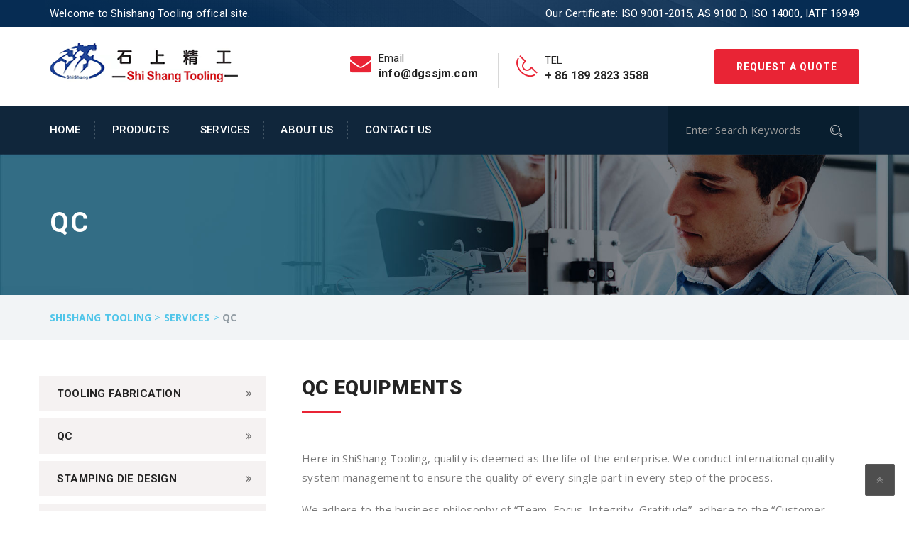

--- FILE ---
content_type: text/css
request_url: https://shishangtooling.com/wp-content/themes/industrial/assets/css/responsive.css
body_size: 14327
content:
@media(min-width: 992px){
	.touch_top .nav {
	    display: flex;
	    align-items: center;
	    justify-content: end;
	}
}
@media(max-width:1199px)
{
	.top-two-right{padding:10px 0 0 0;}
	.wel-band-bg p{text-align:center;padding:10px 0 10px 0;}
	.fluid-service-area-home,
	.we-customer-support{display:block;}
	.single-side-left{width:30%;margin:0;}
	.content-right{width:70%;padding:0 0 0 50px;box-sizing:border-box;}
	.content-right img{float:left !important;margin-top:10px;}
	.fullwidth-slider2 .owl-nav, .fullwidth-slider3 .owl-nav{position:static;text-align:center;margin:30px auto;width:100%;}
	.about-us-section .about-us{margin:0 0 50px 0;}
	ul.banner_btm_list li{width:100%;}
	.team .box-img .caption{bottom:-200%;}
	.about-us4 .section-faq, .latest-news1 .section-faq{padding:0;margin:50px 0 0 0;float:left;}
	.indurial-t-solution3 h2,
	.top-navigation-4 .main_menu{background:#062c53;top:0;}
	.top-navigation-4 .wel-t-band{position:static;background:#000;}
	.top-navigation-4 .nav-menu{float:left !important;text-align:left;}
	.top-navigation-4 .logo img{padding:10px 0;display:block;margin:0 auto;}
	.top-navigation-4 .nav-t-holder .nav-t-footer ul.nav > li:last-child a{border-left:none;}
	.top-navigation-4 .wel-band-bg p{text-align:center;padding:5px 0;}
	section.newsletter .inn input[type="text"]{margin:23px 0;}
	.our-t-client{margin:0 0 0 0;}
	.footer-bg3 .widget-links{padding:0 15px 50px 15px;}
	.service-info.service-info-right .item, .single-side-left, .content-right{width:100%;}
	.content-right{padding:0;margin:50px 0 0 0;}
	.nav-menu{width:70%;}
	.top-navigation .nav-t-holder .nav-t-footer ul.nav > li > a{border-right:none;}
	.single-side-left,
	.content-right{width:100%;padding:15px;}
	.header-5 .touch_top ul .item:last-child{border-right:none;}
}
@media (max-width:1100px)
{
.search11{display:none;}	
.widget-t .search-form .form-control + .input-group-addon{background-color:transparent;}
.widget-t .search-form .form-control + .input-group-addon button{background:transparent;}
.nav-t-holder .nav-t-footer ul.nav > li:first-child > a{padding:15px 26px;}
.widget-t-search .widget-t-inner{border:1px solid #e0e0e0;}
.widget-t .search-form .form-control{background:#fafafa;}
.nav-search{display:none;}
.main-menu-wrapper .thm-container,
.ind-container{padding:0 !important;}
.nav-holder{width:50%;}
.nav-holder .nav-header{display:block;}
.nav-holder .nav-footer{display:none;overflow:hidden;overflow-y:visible;position:relative;z-index:9999;}
.nav-holder > .nav-footer ul > li{float:none;padding:0 !important;padding-bottom:0;display:block !important;}
.nav-holder .nav-footer ul.nav > li > a{padding:15px 26px;font-size:1.1em;}
.nav-holder > .nav-footer{position:absolute;top:100%;left:15px;width:100vw;background:#224563;}
.nav-holder > .nav-footer ul > li > .submenu{position:relative !important;opacity:1 !important;visibility:visible !important;top:auto !important;left:auto !important;padding-left:20px;padding-right:20px;padding-bottom:20px;width:100%;display:none;transition:none !important;}
.nav-holder > .nav-footer ul > li > ul.submenu,
.nav-holder > .nav-footer ul > li > ul.submenu > li > .submenu{padding-top:0px;padding-left:0px;padding-bottom:0px;display:none;transition:none;padding-right:00px;width:100% !important;}
.nav-footer ul.nav{padding-bottom:5px;}
.nav-footer ul.nav > li > a{border-bottom:1px solid #345775;color:#242424;display:block;font-family:"Roboto Slab", sans-serif;font-size:15px;font-weight:bold;line-height:29px;padding:10px 25px;text-transform:uppercase;}
.nav-holder > .nav-footer ul.nav > li:hover > a{background:#1FB5C7;color:#fff !important;}
.nav-footer ul.nav li.has-submenu > a{position:relative;border-right:1px dashed transparent;}
.nav-footer ul.nav li.has-submenu > a > button{display:block;position:absolute;top:9px;right:15px;background:#7fa409 none repeat;border:1px solid #c4cab3;border-radius:5px;color:#fff;font-size:16px;height:30px;outline:medium none;width:30px;padding:0;text-align:center;line-height:15px;}
.nav-footer ul.nav li.has-submenu > a > button{display:block;position:absolute;top:6px;right:15px;background:transparent;border:1px solid transparent;border-radius:5px;color:#fff;font-size:13px;height:30px;outline:medium none;width:30px;padding:0;text-align:center;line-height:15px;}
.nav-t-holder{width:100%;}
.nav-t-holder .nav-t-header{display:block;padding-left:0;}
.nav-t-holder .nav-t-footer{display:none;overflow:hidden;overflow-y:visible;position:relative;z-index:9999;}
.nav-t-holder > .nav-t-footer ul > li{float:none;padding:0 !important;padding-bottom:0;display:block !important;}
.nav-t-holder .nav-t-footer ul.nav > li > a, .top-navigation-4 .nav-t-holder .nav-t-footer ul.nav > li > a{padding:15px 26px;font-size:16px;border-right:1px dashed transparent;}
.nav-t-holder > .nav-t-footer{position:static;top:100%;left:15px;width:100%;background:#224563;left:0;max-height:400px;}
.nav-t-holder > .nav-t-footer ul > li > .submenu{position:relative !important;opacity:1 !important;visibility:visible !important;top:auto !important;left:auto !important;padding-left:20px;padding-right:20px;padding-bottom:20px;width:100%;display:none;transition:none !important;}
.nav-t-holder > .nav-t-footer ul > li > ul.submenu,
.nav-t-holder > .nav-t-footer ul > li > ul.submenu > li > .submenu{padding-top:0px;padding-left:0px;padding-bottom:0px;display:none;transition:none;padding-right:00px;width:100% !important;}
.nav-t-footer ul.nav > li > a{border-bottom:1px solid #345775;color:#242424;display:block;font-family:"Roboto Slab", sans-serif;font-size:15px;font-weight:bold;line-height:29px;padding:10px 25px;text-transform:uppercase;}
.nav-t-holder > .nav-t-footer ul.nav > li:hover > a{background:#1FB5C7;color:#fff;}
.nav-t-footer ul.nav li.has-t-submenu > a{position:relative;}
.nav-t-footer ul.nav li.has-t-submenu > a > button{display:block;position:absolute;top:9px;right:15px;background:#7fa409 none repeat;border:1px solid #c4cab3;border-radius:5px;color:#fff;font-size:16px;height:30px;outline:medium none;width:30px;padding:0;text-align:center;line-height:15px;}
.nav-t-footer ul.nav li.has-t-submenu > a > button{display:block;position:absolute;top:6px;right:15px;background:transparent;border:1px solid transparent;border-radius:5px;color:#fff;font-size:13px;height:30px;outline:medium none;width:30px;padding:0;text-align:center;line-height:15px;}
.fluid-service-area .service-promo ul .item{padding:0 0 3.5em;}
.latest{margin:2em 0 0;}
.contactus-button a{letter-spacing:1px;float:left;}

}
@media (max-width:1024px){
	.touch_top{padding:0 0 0 4em;}
	.indurial-solution-text h2{font-size:1.2em;margin-top:0.3em;}
	.service-tab-box .img-s-box .img-so-box img{width:23vw;}
	.about-tab-box .single-tab-content .abot-img img:first-child{margin:0 0.3em 0.2em;}
	.about-tab-box .single-tab-content .abot-img img{width:49%;float:left;}
	.req-img{width:30vw;}
	.thm-container,
	.ind-container{padding-left:15px;padding-right:15px;}
	.service-content{padding:4em 0em 0em 2em;}
	.logo-sec img,
	.wel-ind-image img,
	.wel-ind-r-img img,
	.wel-bot img,
	.service-info .post-image img{width:auto;height:auto;}
	.testimonial-p .media-left a img{width:auto;height:auto;}
	.main-menu-wrapper .ind-container:before,
	.main-menu-wrapper .free-qoute-button a:before{border:1px solid transparent;}
	.nav-holder .nav-header button{background:transparent}
	.widget-search{padding:0;}
	.top-two-right .touch_top{padding-left:2em;padding-top:0.7em;}
	.we-offer-cont h2{font-size:2em;}
	.service-t-content{padding:3em 2em 1em 1em;}
	.service-info .view a.info{bottom:20px;}
	.our-t-client ul li{width:30%;float:left;margin:0.3em;}
	.indurial-solution-text2 h2{font-size:1.6em;}
	.top-navigation-4 .main_menu.fixed .logo img{width:220px;}
	.mobile-link{display:block;border-top: 1px solid #fff;}
	nav.main_menu .nav-holder ul.nav.ind-menu li a:hover { color: #fff; }
	.mobile-link .widget-t-search{padding: 10px 10px;}
}
@media(max-width: 1101px){
	.nav-t-holder .nav-t-footer ul.nav > li:hover > ul.sub-menu{display:none;}
	.nav-t-holder .nav-t-footer ul.nav > li ul.sub-menu{
	position:relative;width:100%;display:none;opacity:1;*white-space:normal;-webkit-transition:background .2s;transition:background .2s;visibility: visible;}
	.nav-t-holder .nav-t-footer ul.nav > li ul.sub-menu li a{background:#fff;}
	.nav-footer ul.nav li.menu-item-has-children > a > button{display:block;position:absolute;top:6px;right:15px;background:transparent;border:1px solid transparent;border-radius:5px;color:#fff;font-size:13px;height:30px;outline:medium none;width:30px;padding:0;text-align:center;line-height:15px;}
	.nav-holder{width:100%;}
	.header-3 nav.stricky-fixed.fadeInDown.animated .nav-footer.nav-t-footer{
		padding-left: 0;
	}
	nav.main_menu .nav-holder ul.nav.ind-menu li ul.sub-menu li a button{
		-webkit-transform: rotate(0deg);
        transform: rotate(0deg);

	}
	.nav-home-three .col-md-3, .nav-home-two .col-md-3{
		display: block;
		width: 100%;
	}
	.header-2.top-navigation .nav-home-two .col-md-3{
		width: auto;
		display: inline-block;
	}
	.nav-home-three .col-md-3 .logo, .nav-home-two .col-md-3 .logo {
	    padding: 11px 5px;
	}
	.header-2.top-navigation .nav-t-holder .nav-t-header{
		padding: 12px 15px;
	    position: absolute;
	    top: -64px;
	    text-align: right;
	    width: 25%;
	    float: right;
	    right: 0;
	}
}
@media(max-width: 1101px) and (min-width: 992px){
	.mobile-link {
	    display: inline-block;
	    border-top: 1px solid #fff;
	    width: 100%;
	}
}
@media (max-width:992px)
{
	.footer-column,
	div#footer-2,
	div#footer-3{width:50%;float:left;}
	.vc_row.wpb_row.vc_row-fluid.project-post-area.sectpad .clear{clear:none;}
	.core-projects-full .clear1{clear:none;}
	article.padd-blog-rgt:last-child{padding-bottom:0;}
	.mc4wp-form-fields .inn .col-md-2{padding-top:10px;}
	.our-t-client .clear{clear:none;}
	.our-t-client .grid-wrapper.grid-row .our-team-page .our-pro-slider{margin:0;}
	.nav-t-holder .nav-t-footer ul.nav > li:hover > ul.sub-menu{display:none;}
	.nav-t-holder .nav-t-footer ul.nav > li ul.sub-menu{
	position:relative;width:100%;display:none;opacity:1;*white-space:normal;-webkit-transition:background .2s;transition:background .2s;visibility: visible;}
	.nav-t-holder .nav-t-footer ul.nav > li ul.sub-menu li a{background:#fff;}
	.nav-footer ul.nav li.menu-item-has-children > a > button{display:block;position:absolute;top:13px;right:15px;background:transparent;border:1px solid transparent;border-radius:5px;color:#fff;font-size:13px;height:30px;outline:medium none;width:30px;padding:0;text-align:center;line-height:15px;}
	.nav-holder{width:100%;}
	.t-logo{text-align:center;}
	.touch_top .nav {
	    display: flex;
	    align-items: center;
	    justify-content: center;
	}
	.touch_top ul .item{float:none;display:inline-block;}
	.touch_top ul .item:last-child{border-right:0;}
	.touch_top ul .item:first-child{border-right:1px solid #d8d8d8;}
	.touch_top{float:none;display:inline-block;text-align:center;}
	.touch_top ul .item-phone{width:auto;padding:0;max-width: 50%;}
	.touch_top ul .item-ad{max-width:50%;padding:0 5% 0 0;width: auto;}
	.widget-search{float:none;}
	.respon-home-slide .wpb_single_image .vc_figure{width:100%;}
	.respon-home-slide .wpb_single_image .vc_single_image-wrapper{width:100%;}
	.respon-home-slide .height-img-home img.vc_single_image-img.attachment-full{width:100%;}
}
@media (max-width:800px)
{
	.our-t-client{width:100%;margin:0 0 10px 0;}
	.resp-home.wpb_column.vc_column_container.vc_col-sm-6{width:100%;}
	.home-nother-clss.home-res-acc.wpb_column.vc_column_container.vc_col-sm-6{width:100%;padding-top:50px;}
	.dots-test.wpb_column.vc_column_container.vc_col-sm-7{width:100%;padding-bottom:50px;padding-left:15%;}
	.wpb_column.vc_column_container.vc_col-sm-5.respon-home-slide{width:100%;}
	.about-tab-box .vc_tta-tabs-container{width:33.333%;}
	.zero_padding.wpb_column.vc_column_container.vc_col-sm-4.vc_col-has-fill{width:100%;}
	.zero_padding.wpb_column.vc_column_container.vc_col-sm-8.vc_col-has-fill{width:100%;}
	.faq-page.noclass-other .vc_column-inner{padding-left:0 !important;padding-right:0 !important;}
	.resp-sol.wpb_column.vc_column_container.vc_col-sm-7{width:100%;padding-bottom:20px;}
	.resp-img-sol.wpb_column.vc_column_container.vc_col-sm-5{width:100%;}
	.content-right.pull-right.tab-content.wpb_column.vc_column_container.vc_col-sm-8 .vc_column-inner .resp-img-box-sol{width:100%;}
	.resp-img-box-sol-rgt.wpb_column.vc_column_container.vc_col-sm-4{width:100%;padding-bottom:20px;}
	.marg-top-left.caption-box-img.wpb_column.vc_column_container.vc_col-sm-4{margin-left:15px;width:31%;padding-top:10px;}
	.resp-img-box-sol-rgt .wpb_single_image.vc_align_right{text-align:left;}
	.nav-holder{width:100%;}
	.vc_row-no-padding .grid-wrapper.grid-5-columns.grid-row.project-post .project-post-info{width:50%;}
	.vc_row-no-padding .grid-wrapper.grid-5-columns.grid-row.project-post .clear1{clear:none;}
	.vc_row-no-padding .grid-wrapper.grid-5-columns.grid-row.project-post .project-post-info img{width:100%;}
	.padd-blog-rgt{margin-left:-15px;}
	.woocommerce table.shop_table{width:100%!important;margin:0 auto!important;}
	.woocommerce table.shop_table td{padding:75px 50px 20px!important;}
	.bottom-box .col-lg-6.col-md-6.col-sm-6.pull-left.cupon-box{padding-top:20px;width:100%;}
	.cart-page .add-to-cart-wrap{text-align:left;padding-top:20px;width:100%;}
	.woocommerce .cart-collaterals .cart_totals, .woocommerce-page .cart-collaterals .cart_totals{width:100%;padding-right:15px;padding-top:20px;}
	.open_hours.wpb_column.vc_column_container.vc_col-sm-4{width:100%;}
	.input_form.wpb_column.vc_column_container.vc_col-sm-8{width:100%;}
	.about-us.home-tw-sec-tw.wpb_column.vc_column_container.vc_col-sm-7{width:100%;padding:0;}
	.home-rgt-res-about.wpb_column.vc_column_container.vc_col-sm-5{width:100%;}
	.project_img img{width:100%;}
	.vc_row.wpb_row.vc_inner.vc_row-fluid.service-promo{padding:0;}
	.res-home-for.wpb_column.vc_column_container.vc_col-sm-6{width:100%;}
	.home-nother-clss.home-for-rgt.wpb_column.vc_column_container.vc_col-sm-6{width:100%;padding-top:20px;}
}
@media (max-width:768px)
{
	.page-id-174 .woocommerce table.shop_table_responsive tr td::before, .page-id-174 .woocommerce-page table.shop_table_responsive tr td::before{ display:none; }
	.page-id-174  .bottom-box .col-lg-6.col-md-6.col-sm-6.pull-left.cupon-box{ padding-top:0; }
	.service-tab-box .img-s-box{margin:1em 0 0;}
	.service-tab-box .img-s-box .img-so-box img{width:auto;}
	.right-ser{padding:1em 0 0;}
	.widget-links{padding-bottom:2em;}
	.widget-search{float:none;}
	.service-info a h4{font-size:1.1em;}
	.wel-ind-image{padding-top:1.5em;}
	.wel-ind-pad .m0{margin-left:-15px;}
	.req-img{display:none;}
	.top-two-right .top-panel{width:100%;}
	.req-button{float:none;display:block;text-align:center;margin-left:0;margin-top:1em;}
	.we-offer-cont2{width:67%;}
	.contactus-button2{text-align:center;}
	.we-customer-support .service-t-content{padding:65px 10px;}
}
@media(min-width:992px) and (max-width:1201px){
	.hm2_aboutus_right1.wpb_column .vc_column-inner {
	    padding-top: 33px!important;
	    height: 503px;
	}
}
@media(min-width:768px) and (max-width:1200px){
	.page-id-176 .sec-padd-check {
		padding-top: 4.3em!important;
		padding-bottom: 4.3em!important;
	}
	.product.type-product.status-publish {
		padding: 5.6em 0;
		padding-bottom: 0px!important;
	}
	.page-id-176 .section_header {
		position: relative;
		padding: 2.2em 0 3em;
	}
}
@media(min-width:768px) and (max-width:991px){
	.blog-side-shop.pull-left.news {
		padding: 0em 15px 0em 15px!important;
	}
}

@media (max-width:767px){
	.page-id-176 .section_header {
		position: relative;
		padding: 2.2em 0 3em;
	}
	.page-id-176 .sec-padd-check {
	padding-top: 3em!important;
	padding-bottom: 3em!important;
	}
	.product-details-content {
	margin-bottom: 0px;
	margin-top: 50px;
	}
	.product-details-content .content-box {
		padding-top: 30px;
	}
	.product.type-product.status-publish {
		padding: 0px 0!important;
	}
	.blog-side-shop.pull-left.news {
		padding: 0em 15px 0em 15px;
	}
	.product-tab-box {
		margin-bottom: 20px!important;
	}
	.woocommerce ul.products li.product, .woocommerce-page ul.products li.product {
		margin: 0 0% 40px 0!important;
	}
.footer-column,
div#footer-2,
div#footer-3{width:100%;float:left;}
.footer-bg3{background-image:none;background:#091723;}
.col-lg-12.col-md-12.col-sm-12.col-xs-12{padding:0;}
.nav-t-holder > .nav-t-footer{max-height: 300px;}
.about-us-widget,
.widget-links,
.widget-contact,
.get-in-touch{min-height:auto !important;max-width:320px;margin:0 auto 50px;}
.slider-col-pd{display:none!important;}
.fo-txt{width:100%;display:block;text-align:center;}
.service-info{max-width: 370px;
    margin: 0 auto;
    float: none;
    display: block;}
	.we-offer-cont h2{
		text-align:center;
	}
	.wpb_content_element .diff-offer{
		padding-bottom:40px;
	}
.diff-offer-wrapper3 .service-info-right .post-content,
.about-us-section .about-us{padding:0;}
#minimal-bootstrap-carousel .carousel-inner .item{background-position:center top;background-repeat:no-repeat;background-size:450px;min-height:680px;}
#minimal-bootstrap-carousel.ver_new_2_slider .carousel-inner .carousel-caption .thm-container .box.valign-middle{padding-top:200px;vertical-align:top;}
#minimal-bootstrap-carousel .carousel-caption .thm-container .box .content.cnt_wdt1,
#minimal-bootstrap-carousel .carousel-caption .thm-container .box .content{width:100%;text-align:center;}
#minimal-bootstrap-carousel .carousel-caption h1, .our-sol-wrapper p{font-size:25px !important;}
.single-service-page img{width:100%;}
#minimal-bootstrap-carousel .carousel-caption .thm-container .box.valign-bottom{vertical-align:top;}
#minimal-bootstrap-carousel .carousel-caption .thm-container .box.valign-bottom .content{padding-bottom:0;padding-top:132px;}
#minimal-bootstrap-carousel.ver_new_2_slider .carousel-inner .carousel-caption .thm-container .box.valign-bottom .content, #minimal-bootstrap-carousel.ver_new_3_slider .carousel-inner .carousel-caption .thm-container .box.valign-bottom .content{padding-bottom:0;padding-top:160px;}
#minimal-bootstrap-carousel .carousel-caption p.pln_he{font-size:16px;}
.team .box-img:hover .caption{padding:15px 30px;}
.team .box-img .caption h2, .team .box-img .caption p{margin:0 0 10px 0;}
.team .box-img .caption h2{font-size:16px;}
.fullwidth-slider3.owl-carousel .owl-item img{width:100%;}
#minimal-bootstrap-carousel.ver_new_4_slider .carousel-inner .item{min-height:600px;}
#minimal-bootstrap-carousel.ver_new_4_slider .carousel-inner .item img{width:100%;}
#minimal-bootstrap-carousel.ver_new_4_slider .carousel-inner .carousel-caption .thm-container .box.valign-bottom .content{padding-top:245px;}
.search_main_container{left:5%;right:5%;margin-left:0;width:90%;}
.btn0{margin:0 0 20px 0;}
#minimal-bootstrap-carousel .carousel-caption .thm-container .box.valign-top .content{padding-top:160px;}
#minimal-bootstrap-carousel.ver_new_1_slider .carousel-control, #minimal-bootstrap-carousel.ver_new_2_slider .carousel-control, #minimal-bootstrap-carousel.ver_new_5_slider .carousel-control{top:75px;}
#minimal-bootstrap-carousel.ver_new_3_slider .carousel-control{top:70px;}
#minimal-bootstrap-carousel.ver_new_4_slider .carousel-control{top:100px;}
.footer-bottom3 .pull-left.fo-txt p{margin:0 0 20px 0;}
.looking-wrapper3 .indurial-solution-text2 h2{text-align:center;}
.top-two-right .req-button, .t-logo{display:none;}
.nav-home-three .col-md-3, .nav-home-two .col-md-3{display:block;}
.nav-home-three .col-md-3 .logo, .nav-home-two .col-md-3 .logo{padding:11px 5px;}
.top-two-right .touch_top{padding:0;}
.touch_top ul .item{padding:0 15px !important;}
.nav-menu{position:relative;width:100%;}
.header-tmc_header_1 .nav.ind-menu{margin:0 -15px;padding:0 15px;}
.nav-t-holder .nav-t-header{padding:12px 15px;position:absolute;top:-64px;text-align:right;width:25%;float:right;right:0;}
.logo-wrapper{padding:25px 0 15px;}
.nav-t-holder .nav-t-footer ul.nav > li ul.submenu li a{padding:15px 15px 15px 40px;font-weight:normal;position:relative;}
.nav-t-holder .nav-t-footer ul.nav > li ul.submenu li a::before{content:"-";position:absolute;left:30px;}
.touch_top ul .item-ad{width:100%;padding:0 15px 0 0;}
.touch_top ul .item-phone{width:100%;padding:0 0 15px 15px;}
.touch_top ul .item-ad{max-width: 100%;width: auto;}
.top-navigation{background:#062c53;}
.top-navigation .main_menu{border-bottom:none;}
.top-navigation .widget-t .search-form .form-control + .input-group-addon{background:#081e2f;}
.header-3 .widget-t .search-form .form-control{height:40px;}
.header-5 .logo-wrapper{background:#fff;}
.nav-home-four .logo{width:220px;}
.nav-home-four .logo img{width:100%;}
.top-navigation-4 .nav-home-four.main_menu.fixed .logo img{padding:0;}
.top-navigation-4 .nav-t-footer ul li:last-child{display:none !important;}
}
@media(max-width:650px){
 .product-details-content .content-box{
	 width:100%;
	 padding-left: 0px!important;
	display: block!important;
	clear:both;
 }
.thm-banner-wrapper .caption-h1{top:4em;}
.wel-band-bg{background-size:100% 100%;text-align:center;display:none;}
.wel-band .right{text-align:center;display:inline-block;}
.wel-band-bg p{padding:0 1em 0.3em;}
.widget-search{padding:0 15px;width:100%;}
.wel-ind-pad{padding-top:2.7em;}
.sectpad{padding-top:2.7em;padding-bottom:2.7em;}
.sectpad-ser{padding-top:2.7em;padding-bottom:0;}
.t-logo .row{text-align:left;margin-left:15px;}
.about-tab-box .single-tab-content .abot-img img:first-child{margin:0 0 0.2em;}
.wel-bot,
.wel-right,
.about-tab-box .single-tab-content .abot-img,
.right-ser{display:none;}
.service-content{padding:0 15px;}
.owl-carousel .owl-item img{width:auto;}
.sec-padding{padding:3em 0;}
.widget-links{margin-bottom:10px;}
.indurial-solution-text h2{line-height:1.2em;}
.about-tab-box .tab-title-box{margin-bottom:10px;}
.features-section .features-area .features .features-content{padding:40px 15px 20px;}
.features-section .features-area .features p{margin-bottom:20px;}
.team-area .our-team{margin-top:0;}
.team-pad{padding-bottom:2em;}
.testimonial-p .media-body h6{text-align:left;}
.sectpad-t{padding-top:2.7em;}
.single-blog-post .meta-info .content-box .post-links li{display:block;line-height:2em;}
.touch .touch_bg .touch_middle{padding-top:20px;}
.thm-banner-wrapper .caption-p{display:none;}
.thm-banner-wrapper .thm-btn.inverse,
.thm-banner-wrapper .thm-btn{display:none;}
.project-post-info{width:370px;margin:0 auto;}
.lat-news-outer .lat-new-cont h3{margin-top:30px;}
.single-sidebar-widget:last-child{margin-bottom:1em;}
.we-offer-cont2{display:none;}
.we-offer-cont{width:100%;}
.accrodion .accrodion-content .img-caption .img-box{width:72px;}
.accrodion .accrodion-content .img-caption .content-box{padding-left:10px;padding-right:10px;}
.accrodion .accrodion-title h4{line-height:24px;}
.faq-form .thm-btn{margin-left:0;top:6px;}
.accrodion .accrodion-title{padding-left:15px;}
}
@media (max-width:420px){.main-menu-wrapper .free-qoute-button a{font:700 1.3em/1.7em 'Open Sans Condensed', sans-serif;padding-right:2.8em;padding-left:0;}
.wel-ind-r-img{float:left;position:static;}
.service-content .media-left{padding-right:0.5em;}
.service-content ul .item .media .media-body{padding:0 1em 0 0;}
.testimonial-sec{padding:2em 0;}
.lat-news-outer .lat-img-box{display:block;width:auto;}
.lat-news-outer .lat-img-box .latest-info-date{display:block;margin:0;padding:0;margin-left:auto;margin-right:auto;}
.lat-news-outer .lat-img-box .latest-info-date h3{padding:0.5em 0 0 0;}
.lat-news-outer .lat-new-cont{padding:0 15px 10px;}
.latest .latest-news-text{padding:0 15px 10px;}
.about-tab .row{margin-left:0;margin-right:0;}
.about-tab{padding:0;}
.service-tab-box ul.c-brochure li a{font-size:0.76em;}
.vision-wrapper ul li{padding:0 0.5em;}
.accordian-area .panel .panel-heading .panel-title a{height:70px;}
}
@media (max-width:480px){
	.page-id-174  .shop_table.shop_table_responsive.cart .bottom-box input#coupon_code {
		width: 100%;
	    margin-bottom: 25px;
		text-align:center;
	}
	.woocommerce .woocommerce-ordering, .woocommerce-page .woocommerce-ordering{
		float: left;
	}
	.page-id-174  .bottom-box .pull-left.cupon-box input.button{
		width:100%;
	}
	.page-id-174  .bottom-box .pull-right.add-to-cart-wrap input.button{
	width:100%;
	}
.noclass-other .vc_tta-panel-body{padding:15px !important;}
.nav-holder > .nav-footer{width:100vw !important;}
.italic{display:none!important;}
.letter-space{display:none!important;}
.single-service-page .image-caption-box .text-box,
.single-post-page .image-caption-box .text-box{display:block;width:100%;padding:0;margin-left:auto;margin-right:auto;}
.testimonial-p .media-body h3{text-align:center;}
.projects_hours p{padding:0 0 1em;}
.project-scop h3{padding:1em 0 1em;}
.wel-info h1{font-size:1.5em;}
.touch_top ul .item:first-child{border-right:1px solid transparent;}
.our-sol-wrapper{background-size:100% 100%;}
.height-img-home img.vc_single_image-img.attachment-full{height:100%;}
.grid-wrapper.grid-3-columns.grid-row .our-team-page .our-pro-slider{width:49.5%;padding: 0 10px;}
.about-tab-box .vc_tta-panels-container{padding-left:0;}
.about-tab-box .vc_tta-panels-container .vc_tta-panels{padding:0;}
.grid-wrapper.grid-2-columns .our-pro-slider.slick-slide{margin-right:0;}
.about-top-sec .wpb_column.vc_column_container.vc_col-sm-6{display:none;}
.vc_row.wpb_row.vc_row-fluid.core-projects.sectpad.faq-page.noclass-other{width:initial !important;left:0 !important;padding-left:0 !important;padding-right:0 !important;}
.faq-page.noclass-other .vc_column-inner{padding-left:0 !important;padding-right:0 !important;}
.vc_row-no-padding .grid-wrapper.grid-5-columns.grid-row.project-post .project-post-info{width:100% !important;padding:15px 30px !important;}
.grid-wrapper.grid-3-columns.fullwidth-silder .fullwidth-slider{width:100%;}
.woocommerce table.shop_table{width:100%!important;}
}
@media only screen and (max-width:991px){.cart-page table,
.cart-page thead,
.cart-page tbody,
.cart-page th,
.cart-page td,
.cart-page tr{display:block;}
.cart-page thead tr{position:absolute;top:-9999px;left:-9999px;}
.cart-page tr{border:1px solid #ccc;}
.cart-page td{border:none;border-bottom:1px solid #eee;position:relative;padding-left:50%;}
.cart-page td:before{position:absolute;top:0;left:0;width:100%;padding-left:40px;white-space:nowrap;font-size:16px;color:#000;font-weight:500;background-color:#F9F9F9;line-height:60px;text-align:left;}
.cart-page .table > tbody > tr > td.preview{padding:85px 50px 25px;}
.cart-page .table > tbody > tr > td{padding:80px 40px 25px;}
.cart-page .table > tbody > tr > td.del-item{text-align:left;}
td:nth-of-type(1):before{content:"Preview";}
td:nth-of-type(2):before{content:"Product";}
td:nth-of-type(3):before{content:"Price";}
td:nth-of-type(4):before{content:"Quantity";}
td:nth-of-type(5):before{content:"Total";}
td:nth-of-type(6):before{content:"Delete Item";}
.main_menu {
    position: absolute;
    z-index: 9999;
    width: 100%;
}
.site-content{
	margin-top: 60px;
}
}
@media (max-width:360px){.wpb_single_image.work-image-ser img{max-width:100%;}
.slick-slide img{height:100%;}
}
@media(max-width: 992px){
	.pagination {
	    margin: 0px 0px 5.7em 0px!important;
	}
	.SocialShare.clearfix {
	    margin-bottom: 55px;
	}
	.nav-pills>li+li{
		margin-bottom: 15px;
	}
	.comments-area {
	    margin-bottom: 70px;
	}
	.woocommerce table.shop_table td,
    #add_payment_method table.cart .product-thumbnail, .woocommerce-cart table.cart .product-thumbnail, .woocommerce-checkout table.cart .product-thumbnail,
    .woocommerce table.shop_table_responsive tr td, .woocommerce-page table.shop_table_responsive tr td{
        text-align: left!important;
        padding: 25px 35px;
    }
    .cart-page td:before{
    	position:absolute;top:0;left:0;width:100%;padding-left:40px;white-space:nowrap;
    	font-size:16px;color:#000;font-weight:500;background-color:#F9F9F9;line-height:60px;text-align:left;
    }
	td:nth-of-type(1):before{content:"Preview"!important;}
	td:nth-of-type(2):before{content:"Product"!important;}
	td:nth-of-type(3):before{content:"Price"!important;}
	td:nth-of-type(4):before{content:"Quantity"!important;}
	td:nth-of-type(5):before{content:"Total"!important;}
	td:nth-of-type(6):before{content:"Delete Item"!important;}
	.widget_calendar td, .widget_calendar th{
		line-height: 1.3333;
	    text-align: center;
	    padding: 5px;
	}
	.widget.about-us-widget ul li{
		display: block;
	}
}
@media(max-width: 768px){
	.wp-block-pullquote.is-style-solid-color blockquote{
		max-width: 98%;
	}
	.woocommerce table.shop_table td{
		padding: 20px 50px 20px!important;
	}
	.padd-blog-left{
		margin-left: 0;
	}
}
@media(max-width: 600px){
	.nav-pills>li{
		float: unset;
	}
	.comments-area .comment-respond form#commentform{
		padding: 30px 10px;
	}
	.inner-banner2 h2{
		font-size: 30px;
	}
	.page-numbers, .page-links a{
		margin-bottom: 10px;
	}
	.request_quote_form .col-lg-6.col-md-6.col-sm-12.m0.col-xs-12 {
	    padding-left: 0;
	    padding-right: 0;
	}
}
@media(min-width: 1920px){
	.vc_row.hm5_red_strip{
		left: 9.2%;
	}
	#rev_slider_3_1 rs-bullets.tp-bullets.custom.horizontal{
	    margin-top: 20px;
	    margin-left: 60px;
	}
	#rev_slider_8_1 rs-bullets.tp-bullets.custom.horizontal{
	    margin-left: 150px;
	    margin-top: -10px;
	}
}
@media(min-width: 1737px){
	.header-4.top-navigation-4 .main_menu .col-md-6.col-sm-12.col-xs-12{
		max-width: 51%;
		width: 51%;
	}
	.header-4.top-navigation-4 .main_menu .col-md-4.col-sm-12.col-xs-12{
		max-width: 32%;
		width: 32%;
	}
	.header-4.top-navigation-4 .nav-t-holder .nav-t-footer ul.nav > li > a {
	    padding: 0 1.4em;
	}
}
@media(max-width: 1920px) and (min-width: 1737px){
	#rev_slider_8_1 rs-bullets.tp-bullets.custom.horizontal{
	    margin-left: 75px;
	    margin-top: -10px;
	}
}
@media(max-width: 1737px) and (min-width: 1337px){
	.header-3.top-navigation-4 .nav-t-holder .nav-t-footer ul.nav > li > a{
		padding: 0 10px;
	    border-right: none;
	    font-size: 14px;
	}
	#rev_slider_8_1 rs-bullets.tp-bullets.custom.horizontal{
	    margin-top: -10px;
	}
}
@media(min-width: 1337px){
	.main_menu .container .col-lg-12,.t-logo,.text-right{
		padding-left: 0;
		padding-right: 0;
	}
	.header-5 .t-logo{
		padding-top: 7px;
	}
	.our-pro-slider .pro-sliders .post-image img{
		min-height: 130px;
	}
}
@media(min-width: 992px){
	.hm4_slider_bottom_stripp.wpb_column.vc_column_container.vc_col-sm-4 {
	    width: 41.3%;
	}
	.vc_row.hm5_counter_row .wpb_column.vc_col-sm-9{
		width: 65%;
	}
	.hm5_counter_box.wpb_column.vc_col-sm-3 {
	    width: 30%;
	}
}
@media(max-width: 1601px) and (min-width: 1337px){
	.vc_row.hm5_red_strip {
	    top: unset;
	    left: unset;
	    right: 0;
	    bottom: 59%;
	}
}
@media(max-width: 1501px) and (min-width: 1337px){
	.service-t-content{
		max-width: 640px;
		padding: 0 10px 0 100px;
	}
	.header_right_phone_content h5{
		font-size: 18px;
	}
	.grid-md-5 .project-post-image.image_hover img {
	    height: auto;
	}
	.testimonial_four .testi_bottom_title {
	    margin: 0 10px 0 10px;
	}
	.testimonial_four .slick-slide img {
	    max-width: 40px;
	    max-height: 40px;
	}
	.testimonial_four .testi_bottom_title h4,.testimonial_four .testimonial .media-body p{
		font-size: 14px;
	}
	.testimonial_four .testimonial .media-body p{
		-webkit-line-clamp: 6;
	}
	.testimonial_four .testimonial .media-body{
		padding: 40px 30px;
	}
	.testimonial_four .carousel-prev, .testimonial_four .carousel-next{
		margin-left: -32%;
		margin-right: 29%;
	}
	.testimonial_four .carousel-prev i, .testimonial_four .carousel-next i {
	    margin-top: 9px!important;
	}
}
@media(max-width: 1501px) and (min-width: 1024px){
	.testimonial-t-sec{
		padding-top: 150px;
	}
	.ind-common-pad2{
		padding-bottom: 4.5em;
	}
	.header-4 .nav-t-holder .nav-t-footer ul.nav > li > a{
		font-size: 14px;
		    padding: 0 12px;
	}
	.header-4.top-navigation-4 .main_menu .logo{
		padding-right: 10px;
	}
	.header-4.top-navigation-4 .main_menu .logo, .top-navigation-4 .main_menu .header_right_box{
		padding-top: 20px!important;
	}
	#rev_slider_3_1_wrapper .tp-bullets.zeus {
	    top: 98%!important;
	}
	.hm2_slider_strip_right p{
		padding-right: 100px;
	}
}
@media(max-width: 989px) and (min-width: 941px){
	.hm2_slider_strip_right p{
		padding-left: 100px;
	}
}
@media(max-width: 1337px){
	.hm4_about .vc_row.hm2_experience_box.hm4_experience_box{
		margin: -35% 10px!important;
	}
}
@media(max-width: 1337px) and (min-width: 1170px){
	.hm4_about .hm2_about_left .about_main_img img{
		margin-left: 0;
		max-width: 100%;
	}
}
@media(max-width: 1337px) and (min-width: 1101px){
	.header-4 .main_menu .col-md-4.col-sm-12.col-xs-12 {
	    max-width: 25%;
	}
	.header-4 .main_menu .col-md-6.col-sm-12.col-xs-12 {
	    width: 58%;
	}
	.header-4 .main_menu .row{
		margin-left: 0;
		margin-right: 0;
	}
}
@media(max-width: 1337px) and (min-width: 801px){
	.vc_row.hm5_red_strip {
	    top: unset;
	    left: unset;
	    right: 15px;
	    bottom: 0;
	}
}
@media(max-width: 1337px) and (min-width: 768px){
	.woocommerce table.shop_table,.woocommerce .cart-collaterals, .woocommerce-page .cart-collaterals{
		width: 98%!important;
	}
}
@media(max-width: 1170px) and (min-width: 992px){
	.hm2_about_left.wpb_column.vc_column_container.vc_col-sm-6 {
	    padding-right: 35px;
	}
}
@media(max-width: 1025px) and (min-width: 992px){
	.vc_row.hm2_experience_box.hm2_experience_box_only {
	    left: unset;
	    margin-left: 18%!important;
	}
}
@media(max-width: 1201px){
	.testimonial_four.child-page-wrapper {
	    margin-top: 30px;
	}
}
@media(max-width: 1101px){
	.widget-t .search-form .form-control + .input-group-addon button{
		margin-right: 15px;
		padding-left: 15px;
	}
}
@media(max-width: 1101px) and (min-width: 992px){
	.header-4.top-navigation-4 .main_menu .logo, .top-navigation-4 .main_menu .header_right_box {
	    padding-top: 0px!important;
	}
}
@media(max-width: 1025px) and (min-width: 700px){
	.vc_row.hm5_red_strip {
	    top: unset;
	    left: unset;
	    right: 15px;
	    bottom: 0;
	}
	section.hm2_slider_strip.hm5_slider_strip{
		padding-left: 15px!important;
	}
	.hm5_slider_strip .hm4_slider_bottom_stripp.vc_col-sm-4{
		width: 49%;
	}
}
@media(max-width: 768px) and (min-width: 700px){
	.vc_row.hm5_red_strip {
	    bottom: -70px;
	    right: 0;
	}
	.hm5_slider_strip .hm4_slider_bottom_stripp.vc_col-sm-4{
		width: 60%;
	}
	section.hm2_slider_strip.hm5_slider_strip {
	    padding-left: 0px!important;
	    margin-bottom: 50px!important;
	}
}
@media(max-width: 1466px){
	.height-img-home img.vc_single_image-img.attachment-full{
		max-width: initial!important;
		width: auto!important;
	}
	.dots-test.service-promo.wpb_column.vc_column_container.vc_col-sm-8{
		margin-bottom: 0;
		margin-top: 0;
	}
	.testi_left img{
		top: 0;
	}
	.testi_left h3,.hm3_testimonial .testi_left h3{
		left: -6%;
		bottom: 35%;
	}
	.top-navigation-4 .main_menu .logo,.top-navigation-4 .main_menu .header_right_box{
		padding-top: 10px;
	}
}
@media(max-width: 1337px){
	section.hm2_slider_strip,
	.vc_row.hm2_slider_strip_left .wpb_column.vc_column_container .vc_column-inner{
		margin-top: 0!important;
	}
	.hm2_slider_strip_right p{
		padding-left: 0;
		padding-right: 0;
	}
	.fullwidth-silder2 .slick-list .project_img img {
	    min-height: 270px;
	    height: auto;
	}
	.top-navigation-4 .main_menu{
		padding: 0 20px;
	}
	.header_right_phone_icon a i{
		font-size: 28px;
		margin-right: 20px;
	}
	.header_right_phone_content h5 {
	    font-size: 15px;
	}
	.hm4_tstimonial_section .wpb_column.vc_column_container{
		width: 100%;
		padding: 0 20px;
	}
	.testimonial_four .carousel-prev, .testimonial_four .carousel-next{
		display: none;
	}
}
@media(max-width: 1199px){
	.news-meta a{
		font-size: 14px;
		padding-right: 10px;
	}
	.news-meta a.nws_comnt.news-meta a.nws_comnt{
		padding-left: 0;
	}
	nav.main_menu .container,#header .container{
	    width: 100%;
	    max-width: 100%;
	}
	.vc_row.hm2_slider_strip_right .wpb_text_column.wpb_content_element {
	    padding-top: 55px !important;
	    padding-bottom: 56px !important;
	}
	.vc_row.hm2_slider_strip_left .wpb_text_column{
		padding-left: 30px!important;
		padding-right: 30px!important;
	}
	.hm2_tabs.vc_tta.vc_general .vc_tta-tab>a{
		padding: 15px 20px 12px!important;
		font-size: 15px;
		line-height: 17px;
	}
	.header-2.top-navigation .main_menu{
		background: #292c33;
	}
	.hm4_about .hm2_about_left .about_main_img img{
		max-width: 100%;
		margin-left: 0;
	}
	.hm4_about_right.wpb_column{
		margin-left: 0;
	}
}
@media(max-width: 1170px){
	.hm3_about .hm2_about_left .about_main_img img{
		min-width: unset;
		height: auto;
	}
}
@media(min-width: 1101px){
	.header-4.top-navigation-4 .col-md-2.col-sm-12.col-xs-12,
	.header-4.top-navigation-4 .col-md-6.col-sm-12.col-xs-12,
	.header-4.top-navigation-4 .col-md-4.col-sm-12.col-xs-12{
		padding-left: 0;
		padding-right: 0;
	}
	.header-4.top-navigation-4 .main_menu{
		top: 0;
	}
	.header-4.top-navigation-4 .nav-menu{
		background: #062c53;
		padding: 0 10px;
	}
	.header_right_box{
		padding: 20px 0;
	}
	.header-4.top-navigation-4 .nav-t-holder{
		float: right!important;
	}
	.header-4.top-navigation-4 .nav-t-holder .nav-t-footer ul.nav > li{
		padding: 2em 0;
	}
	.logo{
		width: 100%;
		padding: 15px 0;
	}
}
@media(max-width: 1101px){
	.nav-holder {
	    width: 100%;
	}
	.hm1_testimonial .slick-slide{
		margin-right: 25px;
	}
	.vc_custom_heading.hm_main_title h1 {
	    font-size: 35px!important;
	}
	.indurial-t-solution3 h2{
		padding: 0;
	}
	.vc_row.hm2Project_responsive .wpb_column.vc_column_container {
	    width: 100%;
	    padding: 0 15px 0 15px!important;
	}
	.hm2_aboutus_left.wpb_column>.vc_column-inner {
	    padding-right: 15px!important;
	}
	.top-navigation-4 .main_menu .header_right_box{
		display: none;
	}
	.top-navigation-4 .main_menu .col-md-6.col-sm-12.col-xs-12 {
	    width: 100%;
	}
	.top-navigation-4 .main_menu .col-md-2.col-sm-12.col-xs-12 {
	    width: 100%;
	}
	.top-navigation-4 .main_menu .logo, .top-navigation-4 .main_menu .header_right_box{
		padding-top: 0;
	}
	.top-navigation-4 .nav-t-holder .nav-t-header {
	    padding: 12px 15px;
	    position: absolute;
	    top: -64px;
	    text-align: right;
	    width: 25%;
	    float: right;
	    right: 0;
	}
}
@media(max-width:  1337px) and (min-width: 992px){
	.top-two-right .top-panel{
		width: 70%;
	}
}
@media(max-width: 1199px) and (min-width: 992px){
	.top-two-right{
		padding: 0;
	}
	.touch_top ul .item-ad {
	    padding: 0 4% 0 0;
	}
	.touch_top ul .item-phone{
		padding: 0 0 0 3%;
	}
	.touch_top ul .item-ad{
		width: 60%;
	}
	.touch_top ul .item-phone{
		max-width: 40%;
	}
	.top-two-right .top-panel{
		width: 70%;
	}
	.hm5_slider_strip .hm4_slider_bottom_stripp.vc_col-sm-4{
		width: 49%;
	}
}
@media(max-width: 1199px) and (min-width: 992px){
	.touch_top ul .item-ad{
		width: 57%;
	}
	.touch_top ul .item-phone{
		max-width: 43%;
	}
	.top-two-right .top-panel{
		width: 69%;
	}
	.touch_top{
		width: 98%;
	}
}
@media(max-width: 1101px) and (min-width: 991px){
	.testimonial-t-sec{
		padding-top: 110px;
	}
}
@media(max-width: 992px){
	.vc_row.wpb_row.vc_row-fluid.service_client {
	    padding-top: 80px!important;
	}
	.top-two-right .top-panel{width:100%;}
    .top-two-right .req-button{display:none;}
    .touch_top ul .item-ad{
		border: 0;
	}
	.service_grid_two {
	    margin-bottom: 0;
	    padding-bottom: 80px;
	}
	.vc_row.features_responsive{
		margin-top: 0!important;
		padding-top: 0;
	}
	.vc_row.srvice_grid_responsive {
	    margin-bottom: 0!important;
	}
	.latest-news-padd{
		padding-bottom: 30px;
	}
	section.hm2_slider_strip, .vc_row.hm2_slider_strip_left .wpb_column.vc_column_container .vc_column-inner {
	    padding: 0 10px 0 10px!important;
	}
	.hm2_about_left.wpb_column.vc_column_container {
	    width: 100%;
	    margin-bottom: 60px;
	}
	.hm2_about_left.wpb_column.vc_column_container .wpb_single_image.vc_align_right {
	    text-align: left;
	}
	section.vc_section.hm2_tab_section {
	    margin-bottom: 20px!important;
	}
	section.vc_section.hm2_project_section {
	    padding-top: 0!important;
	}
	.hm2_aboutus_left.wpb_column {
	    width: 100%;
	    margin-bottom: 60px;
	}
	.hm2_aboutus_right.wpb_column {
	    width: 100%;
	}
	section.vc_section.hm3_about{
		margin-bottom: 0!important;
	}
	.top-navigation-4 .main_menu.stricky-fixed .logo{
		padding: 0;
	}
	.service-info .post-image img{
		height: 202px;
		width: 100%;
	}
	.hm4_about_right.wpb_column {
	    padding-left: 0;
	    width: 100%;
	}
	.vc_row.diff-offer-wrapper.diff-offer-wrapper4 {
	    padding-left: 20px!important;
	    padding-right: 20px!important;
	}
	.ind-common-pad2.ind-common-pad4 {
	    padding-top: 0;
	}
	.hm4_counter_responsive .vc_col-sm-3 h2 {
	    font-size: 30px!important;
	    font-weight: 800;
	}
	.hm4_counter_responsive .vc_col-sm-3 p {
	    font-size: 14px!important;
	}
	.hm5_about_right.wpb_column{
		padding-right: 0;
		padding-left: 0;
	}
	.vc_row.hm5_video_box{
		max-width: 178px;
		bottom: -40px;
	}
	.hm2_about_right_resp .wpb_single_image.vc_align_center {
	    text-align: left;
	}
	.wpb_single_image.hm2_about_right_second_img img{
		right: 14%;
	}
    .vc_row.hm2_experience_box p{
    	text-align: left!important;
    }
    #rev_slider_3_1_wrapper .tp-bullets.zeus {
	    left: 40%!important;
	}
}
@media(max-width: 1281px) and (min-width: 1170px){
	.get_request_img img{
		margin-top: 4%;
	}
}
@media(max-width: 1170px){
	.get_request_img img{
		margin-top: 37%;
	}
}
@media(max-width: 992px) and (min-width: 768px){
	
	.service-info{
		float: left;
	}
	.vc_row.hm5_counter_row .vc_col-sm-9{
		width: 65%;
	}
	.vc_row.hm5_counter_row .vc_col-sm-3{
		width: 35%;
	}
	.hm2_aboutus_right1.wpb_column .vc_column-inner{
		height: 553px;
	}
	.hm5_about_right.wpb_column{
		padding-left: 40px;
	}
	.lightbox_port_res .grid-sm-6{
		width: 32.7%;
	}
	
}
@media(max-width: 992px) and (min-width: 576px){
	.top-two-right .touch_top{
		padding-top: 25px;
	}
	.touch_top ul .item-phone{
		width: auto;
		max-width: 50%;
	}
	.top-two-right .touch_top .media-left, .top-two-right .touch_top .media-right, .top-two-right .touch_top .media-body{
		width: auto;
	}
	.touch_top ul .item-phone{
		padding: 0 0 0 3%;
	}
	.top-two-right .touch_top{
		padding-left: 0;
	}
	.touch_top{
		width: 100%;
	}
}
@media(max-width: 992px) and (min-width: 767px){
	.woocommerce table.shop_table, .woocommerce-page .cart-collaterals{
		margin-left: 0!important;
	}
	.woocommerce table.shop_table, .woocommerce .cart-collaterals{
		width: 96%!important;
	}
}
@media(max-width: 991px){
	.testi_left img,.hm3_testimonial .testi_left img{
		top: -75px;
	}
}
@media(max-width: 991px) and (min-width: 768px){
	.service-t-content{
		padding: 3em 2em 5em 4em;
	}
	.testi_left h3{
		left: -5%;
		bottom: 45%;
	}
}
@media(max-width: 988px) and (min-width: 914px){
	.vc_row.hm2_slider_strip_right .wpb_text_column.wpb_content_element {
	    padding-top: 40px !important;
	    padding-bottom: 41px !important;
	}
}
@media(max-width: 914px) and (min-width: 824px){
	.vc_row.hm2_slider_strip_left .wpb_text_column {
	    padding-left: 15px!important;
	    padding-right: 15px!important;
	}
	.vc_row.hm2_slider_strip_right .wpb_text_column.wpb_content_element {
	    padding-top: 41px !important;
	    padding-bottom: 41px !important;
	}
}
@media(max-width: 824px) and (min-width: 768px){
	.vc_row.hm2_slider_strip_left .wpb_text_column {
	    padding-left: 15px!important;
	    padding-right: 15px!important;
	}
	.vc_row.hm2_slider_strip_right .wpb_text_column.wpb_content_element {
	    padding-top: 52px !important;
	    padding-bottom: 53px !important;
	}
}
@media(max-width: 768px){
	.hm2_slider_strip.hm4_top_stripp.hm5_slider_strip .vc_row.hm2_slider_strip_left .wpb_column.vc_column_container .vc_column-inner {
	    margin-top: -42px!important;
	}
	.wel-band-bg p{
		padding: 0;
	}
	.service-t-content.hm1_testimonial .slick-dots{
		display: none!important;
	}
	.testi_left h3, .hm3_testimonial .testi_left h3{
		-webkit-transform: rotate(0deg);
	    -moz-transform: rotate(0deg);
	    -o-transform: rotate(0deg);
	    -ms-transform: rotate(0deg);
	    transform: rotate( 0deg);
	    left: 45%;
	    bottom: unset;
	}
	.about-sec-content {
	    padding-bottom: 70px;
	}
	.home-pro-slide {
	    padding-left: 10px;
	}
	.hm4_top_stripp .vc_row.hm5_red_strip{
		top: 42px;
	}
	.grid-wrapper.fullwidth-silder .fullwidth-slider{
		padding: 0 25px;
	}
	.our-galler-htwo .carousel-prev, .our-galler-htwo .carousel-next, 
	.service_grid_two .carousel-prev, .service_grid_two .carousel-next{
		margin-left: 40%;
        margin-right: -40%;
	}
	.resp-home.wpb_column.vc_column_container.vc_col-sm-6 {
	    width: 100%;
	    padding-top: 50px;
	}
	.indurial-t-solution3 .contactus-button2 {
	    padding-top: 20px;
	}
	.indurial-t-solution3 h2{
		float: unset;
		padding: 0 10px;
	}
	.our-sol-wrapper p{
		padding: 0;
	}
	.vc_row.hm2_slider_strip_right {
	    position: relative!important;
	    top: 10px;
	}
	.wpb-js-composer .hm2_tabs.vc_tta-color-white.vc_tta-style-classic .vc_tta-panel .vc_tta-panel-title{
	    margin: 0!important;
    }
	.wpb-js-composer .hm2_tabs.vc_tta-color-white.vc_tta-style-classic .vc_tta-panel .vc_tta-panel-heading{
		padding: 12px 0px!important;
		border-color: #ffba00!important;
		border-top-width: 0!important;
		border-left-width: 0!important;
		border-right-width: 0!important;
		border-bottom-width: 3px!important;
		font-family: "Roboto", sans-serif;
	    font-size: 18px;
	    font-weight: 600;
	    color: #242424!important;
	}
	.wpb-js-composer .hm2_tabs.vc_tta-color-white.vc_tta-style-classic .vc_tta-panel .vc_tta-panel-title>a{
		font-family: "Roboto", sans-serif;
	  font-size: 18px;
	  font-weight: 600;
	  color: #242424!important;
	}
	.wpb-js-composer .hm2_tabs.vc_tta.vc_tta-gap-30 .vc_tta-panel:not(:last-child):not(.vc_active) .vc_tta-panel-heading{
		margin-bottom: 0;
	}
	.wpb-js-composer .hm2_tabs.vc_tta.vc_tta-gap-30 .vc_tta-panel.vc_active+.vc_tta-panel .vc_tta-panel-heading, .wpb-js-composer .vc_tta.vc_tta-gap-30 .vc_tta-panel:not(:first-child) .vc_tta-panel-heading{
		margin-top: 0!important;
	}
	.wpb-js-composer .hm2_tabs.vc_tta-color-white.vc_tta-style-classic .vc_tta-panel.vc_active .vc_tta-panel-heading{
		background-color: #ffba00!important;
	}
	.hm2_tabs.vc_tta.vc_general .vc_tta-panel-body {
	    padding: 0 20px 0 20px!important;
	}
	.hm2_about_left.wpb_column.vc_column_container {
	    margin-bottom: 0;
	}
	.vc_row.hm2_aboutus_left_icon_box .wpb_column .vc_column-inner {
	    padding: 0 20px 0!important;
	}
	.hm2_aboutus_right1.wpb_column .vc_column-inner {
	    height: auto;
	}
	.hm2_aboutus_right2.wpb_column .vc_column-inner {
	    padding-left: 0px!important;
	    padding-top: 20px!important;
	}
	.hm2_aboutus_right2.wpb_column .wpb_single_image.wpb_content_element {
	    display: inline-block;
	    margin-right: 15px;
	}
	section.vc_section.hm3_about .about-sec-content{
		padding-bottom: 0;
	}
	section.vc_section.hm3_about {
	    margin-bottom: 80px!important;
	}
	section.vc_section.hm3_about .hm2_about_left.wpb_column.vc_column_container.vc_col-sm-6{
		margin-bottom: 30px;
	}
	.hm4_about_right.wpb_column {
	    padding-left: 0;
	    width: 100%;
	    margin-top: 176px;
	}
	.hm4_counter_responsive .vc_col-sm-3 h2{
		margin: 15px 0;
	}
	.hm5_about_left.wpb_column {
	    margin-bottom: 100px;
	}
	.vc_row.hm5_video_box{
		left: 36px;
	}
	.hm5_about .about-sec-content {
	    padding-bottom: 0;
	}
	.hm5_counter_box.wpb_column{
		margin-top: 40px;
		margin-left: 15px;
		max-width: 50%;
	}
	.services-slider.slick-initialized .slick-slide {
	    display: inline-table;
	}
	.services-slider .service-info{
		max-width: 100%;
		float: left;
	}
	.about-tab-box .vc_tta-panels-container .vc_tta-panels{
		padding: 0;
	}
	.about-tab-box .vc_tta-tabs-container ul.vc_tta-tabs-list li.vc_tta-tab a{
		padding: 1em;
	}
	.wpb-js-composer .about-tab-box .vc_tta.vc_general .vc_tta-panel-title>a{
		padding: 20px 0;
	}
}
@media(max-width: 767px){
	.top-navigation-4 .main_menu .col-md-2.col-sm-12.col-xs-12,
	.top-navigation-4 .main_menu .col-md-8.col-sm-12.col-xs-12{
		width: 100%;
	}
	.testimonial .media-left a{
		max-width: 100px;
		height: 100px;
	}
	.testimonial .media-left img{
		max-width: 70px;
		max-height: 70px;
		margin-top: -100px;
	}
}
@media(max-width: 768px) and (min-width: 485px){
	.vision-wrapper ul li{
		padding: 0 2em;
	}
	.testimonial-t-sec{
		padding-left: 70px;
	}
	.hm4_counter_responsive .vc_col-sm-3 {
	    width: 25%;
	    max-width: 50%;
	    display: inline-block;
	}
	.team{
		margin: 0;
	}
	.latest-news-padd .img-responsive.zoom_img_effect.wp-post-image{
		width: auto;
	}
	.news-evn-cont .event-date{
		right: unset;
	}
	.indurial-t-solution3 h2, .news-evn-cont {
	    max-width: 380px;
	}
}
@media(max-width: 700px){
	.hm2_slider_strip.hm5_slider_strip .vc_row.hm2_slider_strip_left .wpb_column.vc_column_container .vc_column-inner {
	    margin-top: 0px!important;
	}
	.vc_row.hm5_red_strip{
		position: relative;
		left: unset;
		margin: 0 auto!important;
	}
	.wpb_single_image.hm2_about_right_second_img img{
		right: 0;
	}
	#rev_slider_3_1_wrapper .tp-bullets.zeus {
	    left: 33%!important;
	}
}
@media(max-width: 768px) and (min-width: 550px){
	.footer-column, div#footer-2, div#footer-3{
		width: 50%;
	}
}
@media(max-width: 550px){
	.about-us-widget, .widget-links, .widget-contact, .get-in-touch{
		margin: 0 0 50px;
	}
	.footer-bg3 .widget-links,.widget_ind_about.about-us-widget{
		padding: 0 0 50px 0;
	}
	.about_testimonial_responsive .carousel-prev, .about_testimonial_responsive .carousel-next{
		display: none!important;
	}
	.comment-list li.depth-2, .comment-list li.depth-3{
		padding: 5px 0 0 0px;
	}
	img.avatar.avatar-60.photo{
		float: unset;
		margin-right: 0;
	}
	.comments-area ol.comment-list li article .comment-wrapper{
		padding-left: 0;
		margin-top: 15px;
	}
	.post-password-form input[type=submit]{
		margin-left: 0;
	}
}
@media(max-width: 510px){
	#rev_slider_3_1_wrapper .tp-bullets.zeus {
	    left: 26%!important;
	}
}
@media(max-width: 490px){
	.vc_row.hm2_slider_strip_right .wpb_text_column.wpb_content_element{
		padding-left: 20px!important;
		padding-right: 20px!important;
	}
	.hm2_slider_strip_right p{
		display: block;
	}
	.hm2_slider_strip_right p img {
	    display: block;
	    margin-bottom: 10px;
	}
	.hm2_aboutus_right2.wpb_column .wpb_single_image.wpb_content_element{
		display: block;
		text-align: center;
	}
}
@media(max-width: 485px) and (min-width: 420px){
	.vision-wrapper ul li{
		padding: 0 2em;
	}
}
@media(max-width: 480px){
	.vision-wrapper ul li p{
		font-size: 16px;
		padding: 8px 10px 0;
	}
	.testimonial-t-sec .testimonialn-slider .name-content h2{
		font-size: 16px;
	}
	.testimonial-t-sec .testimonialn-slider img{
		width: 30px;
	}
	.testi_left h3{
        font-size: 20px;
        left: 40%;
	}
	.hm3_about .vc_row.hm2_experience_box{
		margin: -20% 4px 0px!important;
	}
	.hm4_counter_responsive .vc_col-sm-3 {
	    width: 50%;
	    max-width: 50%;
	    display: inline-block;
	}
	.vc_row.hm4_counter_responsive {
	    padding: 0 15px;
	}
	p{
		overflow: visible!important;
	}
}
@media(max-width: 420px){
	.testi_left h3,.hm3_testimonial .testi_left h3{
        left: 30%;
        top: 67px;
	}
	.our-galler-htwo .carousel-prev, .our-galler-htwo .carousel-next, .service_grid_two .carousel-prev, .service_grid_two .carousel-next {
	    margin-left: 32%;
	    margin-right: -32%;
	}
	.service_hm5 .service_grid_two .carousel-prev,.service_hm5 .service_grid_two .carousel-next{
		margin-left: 26%;
	    margin-right: -26%;
	}
	.hm2_about_left.wpb_column.vc_column_container,.hm2_aboutus_left.wpb_column {
	    padding-left: 10px;
	    padding-right: 10px;
	}
	.our-t-client{
		text-align: center;
	}
	.hm5_counter_box.wpb_column{
		max-width: 90%;
	}
	.vc_row.hm5_map_box{
		left: 6%;
	}
	.vc_row.hm2_experience_box.hm2_experience_box_only{
		left: 0;
		margin-left: 0!important;
	}
	#rev_slider_3_1_wrapper .tp-bullets.zeus {
	    left: 11%!important;
	    top: 102%!important;
	}
	.diff-offer-wrapper.diff-offer-wrapper4 .service_grid_two {
	    margin-bottom: -188px;
	}
}

/*Header1 Menu Style*/
@media (min-width: 1101px){
	.header1 .toggle-block {
	    float: left;
	    position: relative;
	}
  .header1 .stricked-menu .main-nav {
      padding-left: 40px;
  }
  .header1 #main-navigation-wrapper li:hover>ul.sub-menu {
        visibility: visible;
        -webkit-transition: all 300ms ease-out;
        transition: all 300ms ease-out;
        opacity: 1;
        -ms-filter: "progid:DXImageTransform.Microsoft.Alpha(Opacity=100)";
    }
    .header1 .sub-menu li a:hover {
        color: #fff;
        background: #51c5e9;
    }
    .header1 header #main-navigation-wrapper .dropdown-submenu li a:hover {
        border-top: 1px solid #FFB412;
    }
    .header1 .navbar.header-navigation.sticky_header {
        position: fixed;
        top: 0;
        left: 0;
        width: 100%;
        z-index: 999;
        background-color: #10263b;
        -webkit-transform: translateY(0%);
        transform: translateY(0%);
        -webkit-transition: all .4s ease;
        transition: all .4s ease;
        box-shadow: 0px 5px 7px 0px rgb(0 0 0 / 25%);
    }
    .header1 .site-header__header-one .header-navigation.sticky_header .main-nav:before {
        width: 100%;
        left: 10px
    }
    .header1 .nav li i {
        display: none;
    }
    .admin-bar #main-navigation-wrapper.navbar-default.sticky_header {
        margin-top: 32px;
    }
    .header1 header #main-navigation-wrapper .dropdown-submenu li a {
        visibility: hidden;
        border-top: 1px solid #ffba00;
    }
    .header1 #main-navigation-wrapper .nav .dropdown-submenu .current-menu-item>a {
        color: #fff;
        background: #FFB412;
    }
    .header1 #main-navigation-wrapper .nav .dropdown-submenu .current-menu-item>i {
        color: #fff;
    }
    .header1 #main-navigation-wrapper .nav>li:hover a {
        visibility: visible;
    }
    .display_none>li>ul {
        display: none;
    }
    .header1 #main-navigation-wrapper .dropdown-submenu li:hover>i {
        color: #fff;
    }
    .header1 #main-navigation-wrapper .dropdown-submenu li:hover>a {
        color: #fff;
        background: #51c5e9;
    }
}
@media(max-width: 1101px){
	.header1 #main-navigation-wrapper .navbar-nav li .dropdown-submenu {
        position: relative;
        left: 0%!important;
        width: 100%;
    }
    .header1 #main-navigation-wrapper.navbar-default {
        height: auto;
        background: #10263b;
        text-align: left;
        z-index: 999;
        width: 100%;
    }
    .header1 .sticky_header {
        position: relative;
        transition: none !important;
        animation: none !important;
    }
    .header1 #main-navigation-wrapper .col-lg-10.col-md-12.col-xs-12 {
        -ms-flex: 0 0 100%;
        flex: 0 0 100%;
        max-width: 100%;
    }
    .header1 .navbar-header {
        width: 100%;
        float: none;
        margin: 0px!important;
    }
    .header1 .navbar-default .navbar-toggle {
        border: medium none;
        display: block;
        margin: 8px 0px 9px;
        padding: 15px 10px;
    }
    .header1 .navbar-default .navbar-toggle:focus,
    .header1 .navbar-default .navbar-toggle:hover {
        background-color: transparent;
    }
    .header1 .navbar-default .navbar-toggle:hover {
        border-color: #fff;
        background: none !important;
        background-color: transparent;
    }
    .header1 .navbar-default .navbar-toggle .icon-bar {
        background: #fff;
        width: 25px;
        height: 3px;
    }
    .header1 .navbar-default .navbar-toggle:hover .icon-bar {
        background: #fff;
    }
    .header1 .navbar-collapse.collapse {
        display: none!important;
        height: 0!important;
        padding-bottom: 0;
        overflow: auto!important;
        width: 100%;
    }
    .header1 .navbar-default .navbar-collapse {
        background: #12121b;
        padding: 0px 0px !important;
        padding-bottom: 0px !important;
        margin: 0;
    }
    .header1 .navbar-collapse.collapse.in {
        display: block !important;
        height: auto !important;
        max-height: 80vh;
    }
    .header1 .navbar-collapse.in {
        overflow-y: auto;
    }
    .header1 #main-navigation-wrapper .navbar-collapse {
        border-color: #232333;
        border-radius: 0px;
        background: #f2ae2b;
        text-align: center;
    }
    .header1 .navbar-nav {
        margin: 0;
    }
    .header1 #main-navigation-wrapper .nav {
        width: 100%;
        background: #224563;
		
    }
    .header1 #main-navigation-wrapper .nav>li {
        display: inline-block;
        padding: 0;
        text-align: left;
        width: 100%;
        margin-right: 0;
    }
    .header1 .header-navigation ul>li {
        border-bottom: none;
        margin-bottom: 0;
    }
    .header1 .header-navigation ul>li>.sub-menu>li>i:hover {
        color: #fff;
    }
    .header1 #main-navigation-wrapper .main-nav>ul>li ul>li ul {
        visibility: visible;
        transform: translate3d(0px, 0px, 0px);
        transition: none !important;
    }
    .header1 .header-navigation ul>li.current-menu-item {
        border-bottom: none;
        background: #fff;
    }
    .header1 #main-navigation-wrapper .nav .current-menu-item>a, .header1 #main-navigation-wrapper .nav .current-menu-item>i,
    .header1 #main-navigation-wrapper .dropdown-submenu>li:hover>i,.header1 nav ul li.menu-item-has-children:hover i.DDopen{
    	color: #fff;
    }
    .header1 #main-navigation-wrapper .nav>li>a {
        display: block;
        width: 100%;
        padding: 14px 17px;
        border-right: 0px;
        position: relative;
        font-size: 15px;
        color: #fff;
        line-height: 20px;
        border-bottom: 1px solid #e9e9e9
    }
    .header1 #main-navigation-wrapper .nav>li.current_page_item>a{
    	background: #224563;
    	color: #fff;
    }
    .header1 #main-navigation-wrapper .nav>li:first-child>a {
        padding-left: 15px;
    }
    .header1 #main-navigation-wrapper.navbar-default .navbar-nav>.open>a,
    .header1 #main-navigation-wrapper.navbar-default .navbar-nav>.open>a:focus,
    .header1 #main-navigation-wrapper.navbar-default .navbar-nav>.open>a:hover,
    .header1 #main-navigation-wrapper.navbar-default .navbar-nav>li>a.active {
        background: #000;
        color: #fff;
    }
    .header1 #main-navigation-wrapper .nav>li.dropdown.dropdown-active>a {
        border-bottom: 1px solid #eeeff1;
    }
    .header1 #main-navigation-wrapper .nav>li:last-child>a {
        border-bottom: 1px solid transparent;
    }
    .header1 #main-navigation-wrapper .nav>li+li>a {
        border-left: none;
    }
    .header1 #main-navigation-wrapper .navbar-nav li>ul.sub-menu {
        position: relative;
        width: 100%;
        float: left;
        opacity: 1;
        -webkit-transform: translateY(0);
        -ms-transform: translateY(0);
        transform: translateY(0);
    }
    .header1 #main-navigation-wrapper .main-nav>ul>li ul>li ul {
        background: #fff;
        border-top-color: #ccc;
    }
    .header1 #main-navigation-wrapper .main-nav>ul>li ul>li>a::before {
        background: #fff;
        display: none;
    }
    .header1 #main-navigation-wrapper .navbar-nav>li>.dropdown-submenu {
        position: relative;
        width: 100%;
        opacity: 1;
        visibility: visible;
        left: auto;
        right: auto;
        transform: translate3d(0px, 0px, 0px);
        transition: none !important;
        display: none;
        top: auto;
        float: none;
        box-shadow: 0 0 0 #fff;
        background: #fff;
    }
    .header1 #main-navigation-wrapper .dropdown-submenu li a {
        color: #032043;
        padding: 12px 25px !important;
        line-height: 24px;
    }
	
	.header1 #main-navigation-wrapper .main-nav>ul>li ul>li ul>li>a {
		padding-left: 35px!important;
	}
	.clicked_back_color {
		color: #fff!important;
		background: #51c5e9;
	}
    .header1 #main-navigation-wrapper .dropdown-submenu>li>i {
        color: #032043;
    }
    .header1 .nav li i {
        position: absolute;
        top: 8px;
        right: 15px;
        padding: 10px;
        min-width: 30px;
        cursor: pointer;
        color: #fff;
        -webkit-transform: rotate(90deg);
        transform: rotate(90deg);
        font-size: 14px;
    }
    .header1 .nav li i.DDopen {
        -webkit-transform: rotate(270deg);
        transform: rotate(270deg);
    }
    .header1 .nav li ul li i {
        color: #fff;
        top: 5px;
    }
    .header1 nav ul li.menu-item-has-children i {
        display: block;
    }
    .header1 nav ul li.menu-item-has-children i.DDopen {
        color: #032043;
    }
    .header1 .navbar .cmn-toggle-switch {
        display: block;
        margin-top: 25px;
    }
    .header1 .navbar .toggle-block {
        display: none;
        padding: 0;
        margin-top: 0;
    }
    .header1 #main-navigation-wrapper.navbar-default.sticky_header {
        top: 0;
        position: fixed;
        transition: all .7s;
    }
    .header1 .main-nav {
        background: linear-gradient(to right, #06f, #044ebd);
        -webkit-box-shadow: 0px 5px 7px 0px rgba(0, 0, 0, 0.25);
        -moz-box-shadow: 0px 5px 7px 0px rgba(0, 0, 0, 0.25);
        box-shadow: 0px 5px 7px 0px rgba(0, 0, 0, 0.25);
    }
    .header1 .toggle-block-container {
        padding: 0;
    }
    .header1 ul#Primary {
        padding: 0;
        padding-inline-start: 0;
    }
    .header1 .header-navigation .main-nav {
        display: block;
        height: auto !important;
        max-height: 80vh;
        overflow: auto!important;
        margin-bottom: 10px;
        background: #224563;
    }
    .touch_top ul .item .media .media-left a i{
    	position: relative;
    	right: 0;
    	top: 0;
    }
}
/*End Heder1 Menu Style*/
@media(max-width: 768px) and (min-width: 576px){
	 .t-logo{display:block;}
}
@media(max-width: 576px){
	.touch_top .nav{
		display: block;
	}
	.touch_top ul .item-ad,.touch_top ul .item.item-phone{
		padding-left: 0;
		float: left;
		padding-right: 0;
		border-right: 0!important;
		width: 100%;
		display: block;
		max-width: 100%;
	}
	.touch_top ul .item-ad .media {
	    display: block;
	    width: 100%;
	    margin-bottom: 15px;
	}
	 .t-logo{display:none;}
	 .touch_top{
	 	width: 100%;
	 }
	 .touch_top ul .item {
	    padding: 0 5px !important;
	}
}